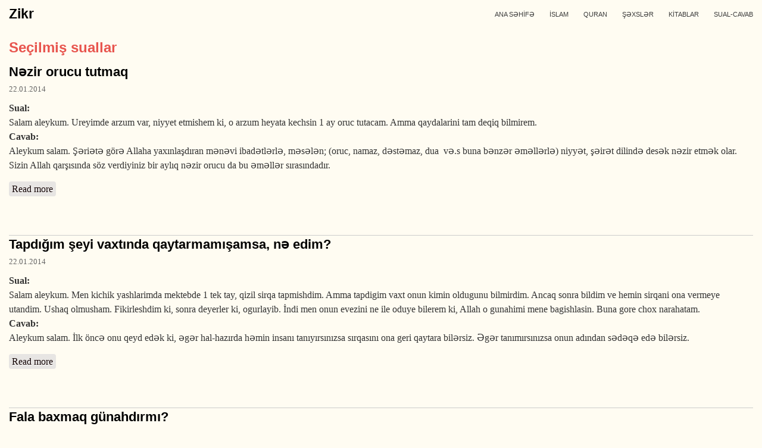

--- FILE ---
content_type: text/html; charset=utf-8
request_url: https://zikr.az/se%C3%A7ilmi%C5%9F-suallar?page=9
body_size: 14014
content:
<!DOCTYPE html>
<html lang="en" dir="ltr"
  xmlns:content="http://purl.org/rss/1.0/modules/content/"
  xmlns:dc="http://purl.org/dc/terms/"
  xmlns:foaf="http://xmlns.com/foaf/0.1/"
  xmlns:og="http://ogp.me/ns#"
  xmlns:rdfs="http://www.w3.org/2000/01/rdf-schema#"
  xmlns:sioc="http://rdfs.org/sioc/ns#"
  xmlns:sioct="http://rdfs.org/sioc/types#"
  xmlns:skos="http://www.w3.org/2004/02/skos/core#"
  xmlns:xsd="http://www.w3.org/2001/XMLSchema#">
<head>
<meta charset="utf-8" />
<meta name="Generator" content="Drupal 7 (http://drupal.org)" />
<meta name="viewport" content="width=device-width, initial-scale=1, maximum-scale=1" />
<title>Seçilmiş suallar | Zikr</title>
<link type="text/css" rel="stylesheet" href="https://zikr.az/sites/default/files/css/css_xE-rWrJf-fncB6ztZfd2huxqgxu4WO-qwma6Xer30m4.css" media="all" />
<link type="text/css" rel="stylesheet" href="https://zikr.az/sites/default/files/css/css_8_Y7jPCAw1ScqXCiQ-XfkDvXAxOg8GwRT8En9MJ4_rQ.css" media="all" />
<link type="text/css" rel="stylesheet" href="https://zikr.az/sites/default/files/css/css_dzYCX3gCYBCRWS1Fl5ji5ZHEWV_TUx4Alh994c82chg.css" media="all" />
<link type="text/css" rel="stylesheet" href="https://zikr.az/sites/default/files/css/css_W0Wq8xs0Gva1YiBoPO5Y1mXGjjO7RJDB4sKuV7QPapI.css" media="all" />

<!--[if lt IE 9]><script src="/themes/venture_theme/js/html5.js"></script><![endif]-->
</head>
<body class="html not-front not-logged-in no-sidebars page-seçilmiş-suallar">
    <div id="wrap">
  <div id="header-wrap" class="clr fixed-header">
    <header id="header" class="site-header clr container">
      <div id="logo" class="clr">
                <h2 id="site-name">
          <a href="/" title="Home">Zikr</a>
        </h2>
              </div>
      <div id="sidr-close"><a href="#sidr-close" class="toggle-sidr-close"></a></div>
      <div id="site-navigation-wrap">
        <a href="#sidr-main" id="navigation-toggle"><span class="fa fa-bars"></span>Menyu</a>
        <nav id="site-navigation" class="navigation main-navigation clr" role="navigation">
          <div id="main-menu" class="menu-main-container">
            <ul class="menu"><li class="first leaf"><a href="/" title="">ANA SƏHİFƏ</a></li>
<li class="leaf"><a href="/islam" title="">İSLAM</a></li>
<li class="leaf"><a href="/quran" title="">QURAN</a></li>
<li class="leaf"><a href="/n%C3%BCmun%C9%99-insanlar" title="">ŞƏXSLƏR</a></li>
<li class="collapsed"><a href="https://zikr.az/kitablar" title="">KİTABLAR</a></li>
<li class="last leaf"><a href="https://zikr.az/sual-cavab" title="">SUAL-CAVAB</a></li>
</ul>          </div>
        </nav>
      </div>
    </header>
  </div>

  

  

  <div id="main" class="site-main container clr">
        <div id="primary" class="content-area clr">
      <section id="content" role="main" class="site-content  clr">
                                <div id="content-wrap" dir="auto">
                    <h1 class="page-title">Seçilmiş suallar</h1>                                                  <div class="region region-content">
  <div id="block-system-main" class="block block-system">

      
  <div class="content">
    <div class="view view-se-ilmi-suallar view-id-se_ilmi_suallar view-display-id-page view-dom-id-1bb1e918112c032343ff4012b3dfe978">
        
  
  
      <div class="view-content">
        <div class="views-row views-row-1 views-row-odd views-row-first">
      <article id="node-644" class="node node-sual-cavab node-teaser clearfix" about="/node/644" typeof="sioc:Item foaf:Document">
        <header>
                    <h2 class="title" ><a href="/node/644">Nəzir orucu tutmaq</a></h2>
            <span property="dc:title" content="Nəzir orucu tutmaq" class="rdf-meta element-hidden"></span>  
              <ul class="meta clearfix">
          <span property="dc:date dc:created" content="2014-01-22T14:31:58+04:00" datatype="xsd:dateTime">22.01.2014</span></li>
          <!-- <li><strong>By:</strong> <span rel="sioc:has_creator"><span class="username" xml:lang="" typeof="sioc:UserAccount" property="foaf:name" datatype="">Anonymous</span></span></li>   -->
        </ul>
      
          </header>
  
  <div class="content">
    <div class="field field-name-body field-type-text-with-summary field-label-above"><div class="field-label">Sual:&nbsp;</div><div class="field-items"><div class="field-item even" property="content:encoded">Salam aleykum. Ureyimde arzum var, niyyet etmishem ki, o arzum heyata kechsin 1 ay oruc tutacam. Amma qaydalarini tam deqiq bilmirem.
</div></div></div><div class="field field-name-field-answer field-type-text-long field-label-above"><div class="field-label">Cavab:&nbsp;</div><div class="field-items"><div class="field-item even"><p>Aleykum salam. Şəriətə görə Allaha yaxınlaşdıran mənəvi ibadətlərlə, məsələn; (oruc, namaz, dəstəmaz, dua  və.s buna bənzər əməllərlə) niyyət, şəirət dilində desək nəzir etmək olar. Sizin Allah qarşısında söz verdiyiniz bir aylıq nəzir orucu da bu əməllər sırasındadır.</p></div></div></div>  </div>

      <footer>
      <ul class="links inline"><li class="node-readmore first last"><a href="/node/644" rel="tag" title="Nəzir orucu tutmaq">Read more<span class="element-invisible"> about Nəzir orucu tutmaq</span></a></li>
</ul>    </footer>
  
    </article> <!-- /.node -->
  </div>
  <div class="views-row views-row-2 views-row-even">
      <article id="node-626" class="node node-sual-cavab node-teaser clearfix" about="/node/626" typeof="sioc:Item foaf:Document">
        <header>
                    <h2 class="title" ><a href="/node/626">Tapdığım şeyi vaxtında qaytarmamışamsa, nə edim?</a></h2>
            <span property="dc:title" content="Tapdığım şeyi vaxtında qaytarmamışamsa, nə edim?" class="rdf-meta element-hidden"></span>  
              <ul class="meta clearfix">
          <span property="dc:date dc:created" content="2014-01-22T11:44:11+04:00" datatype="xsd:dateTime">22.01.2014</span></li>
          <!-- <li><strong>By:</strong> <span rel="sioc:has_creator"><span class="username" xml:lang="" typeof="sioc:UserAccount" property="foaf:name" datatype="">Anonymous</span></span></li>   -->
        </ul>
      
          </header>
  
  <div class="content">
    <div class="field field-name-body field-type-text-with-summary field-label-above"><div class="field-label">Sual:&nbsp;</div><div class="field-items"><div class="field-item even" property="content:encoded">Salam aleykum. Men kichik yashlarimda mektebde 1 tek tay, qizil sirqa tapmishdim. Amma tapdigim vaxt onun kimin oldugunu bilmirdim. Ancaq sonra bildim ve hemin sirqani ona vermeye utandim. Ushaq olmusham. Fikirleshdim ki, sonra deyerler ki, ogurlayib. İndi men onun evezini ne ile oduye bilerem ki, Allah o gunahimi mene bagishlasin. Buna gore chox narahatam.</div></div></div><div class="field field-name-field-answer field-type-text-long field-label-above"><div class="field-label">Cavab:&nbsp;</div><div class="field-items"><div class="field-item even"><p>Aleykum salam. İlk öncə onu qeyd edək ki, əgər hal-hazırda həmin insanı tanıyırsınızsa sırqasını ona geri qaytara bilərsiz. Əgər tanımırsınızsa onun adından sədəqə edə bilərsiz.</p></div></div></div>  </div>

      <footer>
      <ul class="links inline"><li class="node-readmore first last"><a href="/node/626" rel="tag" title="Tapdığım şeyi vaxtında qaytarmamışamsa, nə edim?">Read more<span class="element-invisible"> about Tapdığım şeyi vaxtında qaytarmamışamsa, nə edim?</span></a></li>
</ul>    </footer>
  
    </article> <!-- /.node -->
  </div>
  <div class="views-row views-row-3 views-row-odd">
      <article id="node-638" class="node node-sual-cavab node-teaser clearfix" about="/node/638" typeof="sioc:Item foaf:Document">
        <header>
                    <h2 class="title" ><a href="/node/638">Fala baxmaq günahdırmı?</a></h2>
            <span property="dc:title" content="Fala baxmaq günahdırmı?" class="rdf-meta element-hidden"></span>  
              <ul class="meta clearfix">
          <span property="dc:date dc:created" content="2014-01-22T11:30:00+04:00" datatype="xsd:dateTime">22.01.2014</span></li>
          <!-- <li><strong>By:</strong> <span rel="sioc:has_creator"><span class="username" xml:lang="" typeof="sioc:UserAccount" property="foaf:name" datatype="">Anonymous</span></span></li>   -->
        </ul>
      
          </header>
  
  <div class="content">
    <div class="field field-name-body field-type-text-with-summary field-label-above"><div class="field-label">Sual:&nbsp;</div><div class="field-items"><div class="field-item even" property="content:encoded">Salam aleykum. Men bilmek isterdim ki, kartla ve ya damino ile fala baxmaq gunahdir?</div></div></div><div class="field field-name-field-answer field-type-text-long field-label-above"><div class="field-label">Cavab:&nbsp;</div><div class="field-items"><div class="field-item even"><p>Aleykum salam. İslamda falın hər bir növü küfr kimi böyük yeddi həlak edici günahlardan biri hesab olunur. Uca Allah buyurur:<strong><em> "Ey iman gətirənlər! Şərab da (içki də), qumar da, bütlər də, fal oxları da Şeytan əməlindən olan murdar bir şeydir.</em></strong></p></div></div></div>  </div>

      <footer>
      <ul class="links inline"><li class="node-readmore first last"><a href="/node/638" rel="tag" title="Fala baxmaq günahdırmı?">Read more<span class="element-invisible"> about Fala baxmaq günahdırmı?</span></a></li>
</ul>    </footer>
  
    </article> <!-- /.node -->
  </div>
  <div class="views-row views-row-4 views-row-even">
      <article id="node-629" class="node node-sual-cavab node-teaser clearfix" about="/node/629" typeof="sioc:Item foaf:Document">
        <header>
                    <h2 class="title" ><a href="/node/629">Kəbədəki qara daşın hikməti nədir?</a></h2>
            <span property="dc:title" content="Kəbədəki qara daşın hikməti nədir?" class="rdf-meta element-hidden"></span>  
              <ul class="meta clearfix">
          <span property="dc:date dc:created" content="2014-01-22T09:01:42+04:00" datatype="xsd:dateTime">22.01.2014</span></li>
          <!-- <li><strong>By:</strong> <span rel="sioc:has_creator"><span class="username" xml:lang="" typeof="sioc:UserAccount" property="foaf:name" datatype="">Anonymous</span></span></li>   -->
        </ul>
      
          </header>
  
  <div class="content">
    <div class="field field-name-body field-type-text-with-summary field-label-above"><div class="field-label">Sual:&nbsp;</div><div class="field-items"><div class="field-item even" property="content:encoded">Əs sələmu aleykum. Bildiyimiz kimi həcc vaxtı kəbə evi təvaf edilir, hətta insanlar oradakı qara daşa toxunmaq üçün can atır. Qara daşın orada olmasının hikməti nədir? Bu daşa bu qədər önəm verilməsini şübhə əhli müşriklərin əməllərinə oxşadırlar. Xahiş edirəm, ətraflı cavablandırardınız.</div></div></div><div class="field field-name-field-answer field-type-text-long field-label-above"><div class="field-label">Cavab:&nbsp;</div><div class="field-items"><div class="field-item even"><p>Aleykum salam. Həmin "qara daş" Kəbə bina olunan gündən sonra orada qərar tutub. Bu daşla bağlı bir çox rəvayət vardır. Deyilənə görə bu daşı Uca Allah göndərmişdir. Zəvvarlar Həcc mövsümündə bu daşı öpməyə cəhd edirlər.</p></div></div></div>  </div>

      <footer>
      <ul class="links inline"><li class="node-readmore first last"><a href="/node/629" rel="tag" title="Kəbədəki qara daşın hikməti nədir?">Read more<span class="element-invisible"> about Kəbədəki qara daşın hikməti nədir?</span></a></li>
</ul>    </footer>
  
    </article> <!-- /.node -->
  </div>
  <div class="views-row views-row-5 views-row-odd">
      <article id="node-635" class="node node-sual-cavab node-teaser clearfix" about="/node/635" typeof="sioc:Item foaf:Document">
        <header>
                    <h2 class="title" ><a href="/node/635">Güzgünün sınması pis əlamətdirmi?</a></h2>
            <span property="dc:title" content="Güzgünün sınması pis əlamətdirmi?" class="rdf-meta element-hidden"></span>  
              <ul class="meta clearfix">
          <span property="dc:date dc:created" content="2014-01-22T08:51:30+04:00" datatype="xsd:dateTime">22.01.2014</span></li>
          <!-- <li><strong>By:</strong> <span rel="sioc:has_creator"><span class="username" xml:lang="" typeof="sioc:UserAccount" property="foaf:name" datatype="">Anonymous</span></span></li>   -->
        </ul>
      
          </header>
  
  <div class="content">
    <div class="field field-name-body field-type-text-with-summary field-label-above"><div class="field-label">Sual:&nbsp;</div><div class="field-items"><div class="field-item even" property="content:encoded">Salam aleykum. Guzgunun sinmasi pis elametdirmi? Yoxsa, bu da olmayan bir sohbetdir, el arasinda yayilib?</div></div></div><div class="field field-name-field-answer field-type-text-long field-label-above"><div class="field-label">Cavab:&nbsp;</div><div class="field-items"><div class="field-item even"><p>Aleykum salam. Şəriətə görə güzgünün sınması nə yaxşı, nə də pis əlamət sayılmır. Əslində bu kimi fikirlər batil inanclardan və xurafatlardan qaynaqlanır.</p></div></div></div>  </div>

      <footer>
      <ul class="links inline"><li class="node-readmore first last"><a href="/node/635" rel="tag" title="Güzgünün sınması pis əlamətdirmi?">Read more<span class="element-invisible"> about Güzgünün sınması pis əlamətdirmi?</span></a></li>
</ul>    </footer>
  
    </article> <!-- /.node -->
  </div>
  <div class="views-row views-row-6 views-row-even">
      <article id="node-640" class="node node-sual-cavab node-teaser clearfix" about="/node/640" typeof="sioc:Item foaf:Document">
        <header>
                    <h2 class="title" ><a href="/node/640">Səmada ay gördükdə salavat çevirmək doğrudur?</a></h2>
            <span property="dc:title" content="Səmada ay gördükdə salavat çevirmək doğrudur?" class="rdf-meta element-hidden"></span>  
              <ul class="meta clearfix">
          <span property="dc:date dc:created" content="2014-01-22T08:40:55+04:00" datatype="xsd:dateTime">22.01.2014</span></li>
          <!-- <li><strong>By:</strong> <span rel="sioc:has_creator"><span class="username" xml:lang="" typeof="sioc:UserAccount" property="foaf:name" datatype="">Anonymous</span></span></li>   -->
        </ul>
      
          </header>
  
  <div class="content">
    <div class="field field-name-body field-type-text-with-summary field-label-above"><div class="field-label">Sual:&nbsp;</div><div class="field-items"><div class="field-item even" property="content:encoded">Salam.Səmada ay gördükdə salavat çevirmək doğrudurmu?</div></div></div><div class="field field-name-field-answer field-type-text-long field-label-above"><div class="field-label">Cavab:&nbsp;</div><div class="field-items"><div class="field-item even"><p>Aleykum salam. Xeyir bu düzgün deyil. Qurani Kərimdə və ya Peyğəmbərimizin (Ona və ailəsinə Allahın salamı olsun) sünnəsində bununla bağlı heç bir səhih hədis gəlməyib. Bu sadəcə sonradan dində uydurulmuş bir yenilikdir.</p></div></div></div>  </div>

      <footer>
      <ul class="links inline"><li class="node-readmore first last"><a href="/node/640" rel="tag" title="Səmada ay gördükdə salavat çevirmək doğrudur?">Read more<span class="element-invisible"> about Səmada ay gördükdə salavat çevirmək doğrudur?</span></a></li>
</ul>    </footer>
  
    </article> <!-- /.node -->
  </div>
  <div class="views-row views-row-7 views-row-odd">
      <article id="node-627" class="node node-sual-cavab node-teaser clearfix" about="/node/627" typeof="sioc:Item foaf:Document">
        <header>
                    <h2 class="title" ><a href="/node/627">Moskva şəhərində qibləni necə təyin etmək olar?</a></h2>
            <span property="dc:title" content="Moskva şəhərində qibləni necə təyin etmək olar?" class="rdf-meta element-hidden"></span>  
              <ul class="meta clearfix">
          <span property="dc:date dc:created" content="2014-01-22T08:34:15+04:00" datatype="xsd:dateTime">22.01.2014</span></li>
          <!-- <li><strong>By:</strong> <span rel="sioc:has_creator"><span class="username" xml:lang="" typeof="sioc:UserAccount" property="foaf:name" datatype="">Anonymous</span></span></li>   -->
        </ul>
      
          </header>
  
  <div class="content">
    <div class="field field-name-body field-type-text-with-summary field-label-above"><div class="field-label">Sual:&nbsp;</div><div class="field-items"><div class="field-item even" property="content:encoded">Deyilene gore sol cheyin gun chixana, sag cheyin ise gun batana olmalidir. Bele teyin etmek olar qibleni? Moskvada yashayiram. Evvelceden teshekkur edirem.</div></div></div><div class="field field-name-field-answer field-type-text-long field-label-above"><div class="field-label">Cavab:&nbsp;</div><div class="field-items"><div class="field-item even"><p>Salam aleykum. Sol çiyniniz gün çıxan tərəfə (şərqə), sağ çiyniniz isə gün batan tərəfə (qərbə) dursanız, bu zaman üzünüz cənuba, yəni qibləyə tərəf tutmuş olacaqsınız. Beləcə siz qibləni təyin etmiş olursunuz.  (Moskva şəhəri üçün)<br />
 </p>
</div></div></div>  </div>

      <footer>
      <ul class="links inline"><li class="node-readmore first last"><a href="/node/627" rel="tag" title="Moskva şəhərində qibləni necə təyin etmək olar?">Read more<span class="element-invisible"> about Moskva şəhərində qibləni necə təyin etmək olar?</span></a></li>
</ul>    </footer>
  
    </article> <!-- /.node -->
  </div>
  <div class="views-row views-row-8 views-row-even">
      <article id="node-622" class="node node-sual-cavab node-teaser clearfix" about="/node/622" typeof="sioc:Item foaf:Document">
        <header>
                    <h2 class="title" ><a href="/node/622">Namaz qılmayıb sadəcə Allahı zikr etməklə kifayətlənmək olar?</a></h2>
            <span property="dc:title" content="Namaz qılmayıb sadəcə Allahı zikr etməklə kifayətlənmək olar?" class="rdf-meta element-hidden"></span>  
              <ul class="meta clearfix">
          <span property="dc:date dc:created" content="2014-01-21T19:23:04+04:00" datatype="xsd:dateTime">21.01.2014</span></li>
          <!-- <li><strong>By:</strong> <span rel="sioc:has_creator"><span class="username" xml:lang="" typeof="sioc:UserAccount" property="foaf:name" datatype="">Anonymous</span></span></li>   -->
        </ul>
      
          </header>
  
  <div class="content">
    <div class="field field-name-body field-type-text-with-summary field-label-above"><div class="field-label">Sual:&nbsp;</div><div class="field-items"><div class="field-item even" property="content:encoded">Salam aleykum. Mem namaz qilmiram, ancaq chalishdigim qeder zikr edirem. Namaz qilamyib zikr etməklə, namaz qilmamagin gunahini az da olsa yox ede bileremmi? Allahin izni ile namaza da bashlayacagam.
</div></div></div><div class="field field-name-field-answer field-type-text-long field-label-above"><div class="field-label">Cavab:&nbsp;</div><div class="field-items"><div class="field-item even"><p>Aleykum salam. Təbii ki, Uca Allahı hər zaman zikr etmək olar və bu çox gözəl əməllərdəndir. Amma şəriətə görə namazsız təkcə bununla kifayətlənmək olmaz. Hər bir müsəlman gündə beş dəfə namaz qılmalıdır və bunu əvəz edəcək bir əməl yoxdur.</p></div></div></div>  </div>

      <footer>
      <ul class="links inline"><li class="node-readmore first last"><a href="/node/622" rel="tag" title="Namaz qılmayıb sadəcə Allahı zikr etməklə kifayətlənmək olar?">Read more<span class="element-invisible"> about Namaz qılmayıb sadəcə Allahı zikr etməklə kifayətlənmək olar?</span></a></li>
</ul>    </footer>
  
    </article> <!-- /.node -->
  </div>
  <div class="views-row views-row-9 views-row-odd">
      <article id="node-615" class="node node-sual-cavab node-teaser clearfix" about="/node/615" typeof="sioc:Item foaf:Document">
        <header>
                    <h2 class="title" ><a href="/node/615">Estetik cərrahiyyə əməliyyatı hansı hallarda icazəlidir?</a></h2>
            <span property="dc:title" content="Estetik cərrahiyyə əməliyyatı hansı hallarda icazəlidir?" class="rdf-meta element-hidden"></span>  
              <ul class="meta clearfix">
          <span property="dc:date dc:created" content="2014-01-21T18:56:24+04:00" datatype="xsd:dateTime">21.01.2014</span></li>
          <!-- <li><strong>By:</strong> <span rel="sioc:has_creator"><span class="username" xml:lang="" typeof="sioc:UserAccount" property="foaf:name" datatype="">Anonymous</span></span></li>   -->
        </ul>
      
          </header>
  
  <div class="content">
    <div class="field field-name-body field-type-text-with-summary field-label-above"><div class="field-label">Sual:&nbsp;</div><div class="field-items"><div class="field-item even" property="content:encoded">Salam aleykum. Plastik emeliyyat dinde gunah sayilirmi? Bilirem ki, gozellik namine edilirse gunahdir. Ama insanda qarshisi alinmaz kompleks haqqina gelirse nece? Evvelceden teshekkurler.</div></div></div><div class="field field-name-field-answer field-type-text-long field-label-above"><div class="field-label">Cavab:&nbsp;</div><div class="field-items"><div class="field-item even"><div>Və aleykum Salam.</div></div></div></div>  </div>

      <footer>
      <ul class="links inline"><li class="node-readmore first last"><a href="/node/615" rel="tag" title="Estetik cərrahiyyə əməliyyatı hansı hallarda icazəlidir?">Read more<span class="element-invisible"> about Estetik cərrahiyyə əməliyyatı hansı hallarda icazəlidir?</span></a></li>
</ul>    </footer>
  
    </article> <!-- /.node -->
  </div>
  <div class="views-row views-row-10 views-row-even">
      <article id="node-612" class="node node-sual-cavab node-teaser clearfix" about="/node/612" typeof="sioc:Item foaf:Document">
        <header>
                    <h2 class="title" ><a href="/node/612">Heyvanlar üçün cənnət və cəhənnəm vardırmı?</a></h2>
            <span property="dc:title" content="Heyvanlar üçün cənnət və cəhənnəm vardırmı?" class="rdf-meta element-hidden"></span>  
              <ul class="meta clearfix">
          <span property="dc:date dc:created" content="2014-01-21T11:42:20+04:00" datatype="xsd:dateTime">21.01.2014</span></li>
          <!-- <li><strong>By:</strong> <span rel="sioc:has_creator"><span class="username" xml:lang="" typeof="sioc:UserAccount" property="foaf:name" datatype="">Anonymous</span></span></li>   -->
        </ul>
      
          </header>
  
  <div class="content">
    <div class="field field-name-body field-type-text-with-summary field-label-above"><div class="field-label">Sual:&nbsp;</div><div class="field-items"><div class="field-item even" property="content:encoded">Esselemu aleykum. Men bunu sual etmek isteyirem ki, heyvanlarin cenneti ve cehennemi, orucu ve ya gunahi varmi..... bagishlayin narahat etdiyim uchun sag olun.</div></div></div><div class="field field-name-field-answer field-type-text-long field-label-above"><div class="field-label">Cavab:&nbsp;</div><div class="field-items"><div class="field-item even"><p>Aleykum salam. Bu barədə Uca Allah belə buyurur: <em><strong>"<strong><em>Vəhşi </em></strong>heyvanlar (bir-birindən qisas almaq üçün) bir yerə toplanacağı zaman". </strong>(ət-Təkvir, 5).</em><br /></p></div></div></div>  </div>

      <footer>
      <ul class="links inline"><li class="node-readmore first last"><a href="/node/612" rel="tag" title="Heyvanlar üçün cənnət və cəhənnəm vardırmı?">Read more<span class="element-invisible"> about Heyvanlar üçün cənnət və cəhənnəm vardırmı?</span></a></li>
</ul>    </footer>
  
    </article> <!-- /.node -->
  </div>
  <div class="views-row views-row-11 views-row-odd">
      <article id="node-610" class="node node-sual-cavab node-teaser clearfix" about="/node/610" typeof="sioc:Item foaf:Document">
        <header>
                    <h2 class="title" ><a href="/node/610">Qəzəbləndikdə özümə necə hakim olum?</a></h2>
            <span property="dc:title" content="Qəzəbləndikdə özümə necə hakim olum?" class="rdf-meta element-hidden"></span>  
              <ul class="meta clearfix">
          <span property="dc:date dc:created" content="2014-01-21T11:29:38+04:00" datatype="xsd:dateTime">21.01.2014</span></li>
          <!-- <li><strong>By:</strong> <span rel="sioc:has_creator"><span class="username" xml:lang="" typeof="sioc:UserAccount" property="foaf:name" datatype="">Anonymous</span></span></li>   -->
        </ul>
      
          </header>
  
  <div class="content">
    <div class="field field-name-body field-type-text-with-summary field-label-above"><div class="field-label">Sual:&nbsp;</div><div class="field-items"><div class="field-item even" property="content:encoded">Salam aleykum. Men chox sertem ve yni zamanda hem de aci dilliyem. Nece edim ozume hakim olum? Bele xasiyyetimle hamini qiriram, sonra da ozume nifret etdirirem. Daha sonra da peshman oluram. Ne yaziq ki, son peshmanchiliqda fayda vermir.</div></div></div><div class="field field-name-field-answer field-type-text-long field-label-above"><div class="field-label">Cavab:&nbsp;</div><div class="field-items"><div class="field-item even"><p>Aleykum salam. Bu cavabları oxuyun:<em> <br />
<a href="https://zikr.az/node/1975"><strong>Qəzəblənmə!</strong></a><br />
<strong><a href="https://zikr.az/node/473">Səbirli olmaq üçün nə edim? </a></strong></em><br />
 </p>
</div></div></div>  </div>

      <footer>
      <ul class="links inline"><li class="node-readmore first last"><a href="/node/610" rel="tag" title="Qəzəbləndikdə özümə necə hakim olum?">Read more<span class="element-invisible"> about Qəzəbləndikdə özümə necə hakim olum?</span></a></li>
</ul>    </footer>
  
    </article> <!-- /.node -->
  </div>
  <div class="views-row views-row-12 views-row-even">
      <article id="node-578" class="node node-sual-cavab node-teaser clearfix" about="/node/578" typeof="sioc:Item foaf:Document">
        <header>
                    <h2 class="title" ><a href="/node/578">Vədəli ticarət növü icazəlidirmi?</a></h2>
            <span property="dc:title" content="Vədəli ticarət növü icazəlidirmi?" class="rdf-meta element-hidden"></span>  
              <ul class="meta clearfix">
          <span property="dc:date dc:created" content="2014-01-20T10:16:12+04:00" datatype="xsd:dateTime">20.01.2014</span></li>
          <!-- <li><strong>By:</strong> <span rel="sioc:has_creator"><span class="username" xml:lang="" typeof="sioc:UserAccount" property="foaf:name" datatype="">Anonymous</span></span></li>   -->
        </ul>
      
          </header>
  
  <div class="content">
    <div class="field field-name-body field-type-text-with-summary field-label-above"><div class="field-label">Sual:&nbsp;</div><div class="field-items"><div class="field-item even" property="content:encoded">Bir mağaza ev əşyaları satmaqla məşğuldur. Müştərilər müraciət edirlər ki, malı indi alıb pulunu hissələrlə ödəsinlər. Lakin mağazanın elə maddi imkanı yoxdur. Bunun üçün azad vəsaiti olan bir şəxslə müqavilə imzalayır ki, pay bölgüsü etmək şərti ilə müştərilərinə həmin üsulda mal sata bilsin. Məsələn: Mağazada malın nağd qiyməti 500 manatadır, 6 aya ödəmək şərti ilə 600 manat, 100 manat ikinci şərikə çatır. kinci şərik malın pulunu birinciyə ödəyir, 600 manatı isə 6 aya müştəridən alır. Bankda müştəriyə pul verirlər o isə həmin pula nəsə mal alır, burada isə malın özü verilir.
</div></div></div><div class="field field-name-field-answer field-type-text-long field-label-above"><div class="field-label">Cavab:&nbsp;</div><div class="field-items"><div class="field-item even"><p>Aleykum salam. Şəriətə görə bu cür ticarət əməliyyatına icazə verilmir, çünki müştərinin əvəzinə pulu ödəyən adam ticarət etmir. O, sadəcə olaraq,  satılan malın gəlirindən ticarət etmədən faiz əldə edir. Hal-hazırda bu işi banklar da görür, məsələn, avtomobil alqı-satqısında.</p></div></div></div>  </div>

      <footer>
      <ul class="links inline"><li class="node-readmore first last"><a href="/node/578" rel="tag" title="Vədəli ticarət növü icazəlidirmi?">Read more<span class="element-invisible"> about Vədəli ticarət növü icazəlidirmi?</span></a></li>
</ul>    </footer>
  
    </article> <!-- /.node -->
  </div>
  <div class="views-row views-row-13 views-row-odd">
      <article id="node-593" class="node node-sual-cavab node-teaser clearfix" about="/node/593" typeof="sioc:Item foaf:Document">
        <header>
                    <h2 class="title" ><a href="/node/593">Övlad vəfat etmiş valideyninə nə yaxşılıq edə bilər?</a></h2>
            <span property="dc:title" content="Övlad vəfat etmiş valideyninə nə yaxşılıq edə bilər?" class="rdf-meta element-hidden"></span>  
              <ul class="meta clearfix">
          <span property="dc:date dc:created" content="2014-01-19T10:32:06+04:00" datatype="xsd:dateTime">19.01.2014</span></li>
          <!-- <li><strong>By:</strong> <span rel="sioc:has_creator"><span class="username" xml:lang="" typeof="sioc:UserAccount" property="foaf:name" datatype="">Anonymous</span></span></li>   -->
        </ul>
      
          </header>
  
  <div class="content">
    <div class="field field-name-body field-type-text-with-summary field-label-above"><div class="field-label">Sual:&nbsp;</div><div class="field-items"><div class="field-item even" property="content:encoded">Salam aleykum. İnsan valideyinini itirdikden sonra ona nece yaxshiliq ede biler?</div></div></div><div class="field field-name-field-answer field-type-text-long field-label-above"><div class="field-label">Cavab:&nbsp;</div><div class="field-items"><div class="field-item even"><p>Aleykum salam. Valideynlər dünyasını dəyişərsə, onların bağışlanması üçün dua etmək, onların adından sədəqə vermək, qohumları ilə əlaqələri daha da möhkəmləndirmək və digər şeylər onlara edilən yaxşılıqdır.</p></div></div></div>  </div>

      <footer>
      <ul class="links inline"><li class="node-readmore first last"><a href="/node/593" rel="tag" title="Övlad vəfat etmiş valideyninə nə yaxşılıq edə bilər?">Read more<span class="element-invisible"> about Övlad vəfat etmiş valideyninə nə yaxşılıq edə bilər?</span></a></li>
</ul>    </footer>
  
    </article> <!-- /.node -->
  </div>
  <div class="views-row views-row-14 views-row-even">
      <article id="node-582" class="node node-sual-cavab node-teaser clearfix" about="/node/582" typeof="sioc:Item foaf:Document">
        <header>
                    <h2 class="title" ><a href="/node/582">Peyğəmbərin mövlud gününü qeyd etmək doğrudurmu?</a></h2>
            <span property="dc:title" content="Peyğəmbərin mövlud gününü qeyd etmək doğrudurmu?" class="rdf-meta element-hidden"></span>  
              <ul class="meta clearfix">
          <span property="dc:date dc:created" content="2014-01-18T08:32:09+04:00" datatype="xsd:dateTime">18.01.2014</span></li>
          <!-- <li><strong>By:</strong> <span rel="sioc:has_creator"><span class="username" xml:lang="" typeof="sioc:UserAccount" property="foaf:name" datatype="">Anonymous</span></span></li>   -->
        </ul>
      
          </header>
  
  <div class="content">
    <div class="field field-name-body field-type-text-with-summary field-label-above"><div class="field-label">Sual:&nbsp;</div><div class="field-items"><div class="field-item even" property="content:encoded">Salam aleykum. Her kesin ve butun muselmanlarin movlud kandili mubarek olsun inshallah. Bilmek olarmi bu mubarek heftede ne etmek daha yaxshi olar? Hansi dualari oxumaq, zikrleri etmek ve ya hansi namazlari qilmaq lazimdir?</div></div></div><div class="field field-name-field-answer field-type-text-long field-label-above"><div class="field-label">Cavab:&nbsp;</div><div class="field-items"><div class="field-item even"><p>Aleykum salam. Qurani Kərimdə Peyğəmbərin (Allahın ona və ailəsinə salamı və salavatı olsun) doğum gününü qeyd etməyə dair heç bir şey yoxdur. Peyğəmbər (salləllahu aleyhi və səlləm) özü bunu etməmiş, nə sağlığında, nə də ölümündən sonra kiməsə bunu etməyi əmr etməmişdir.</p></div></div></div>  </div>

      <footer>
      <ul class="links inline"><li class="node-readmore first last"><a href="/node/582" rel="tag" title="Peyğəmbərin mövlud gününü qeyd etmək doğrudurmu?">Read more<span class="element-invisible"> about Peyğəmbərin mövlud gününü qeyd etmək doğrudurmu?</span></a></li>
</ul>    </footer>
  
    </article> <!-- /.node -->
  </div>
  <div class="views-row views-row-15 views-row-odd">
      <article id="node-575" class="node node-sual-cavab node-teaser clearfix" about="/node/575" typeof="sioc:Item foaf:Document">
        <header>
                    <h2 class="title" ><a href="/node/575">Əhli Beyt kimlərdir?</a></h2>
            <span property="dc:title" content="Əhli Beyt kimlərdir?" class="rdf-meta element-hidden"></span>  
              <ul class="meta clearfix">
          <span property="dc:date dc:created" content="2014-01-18T08:15:06+04:00" datatype="xsd:dateTime">18.01.2014</span></li>
          <!-- <li><strong>By:</strong> <span rel="sioc:has_creator"><span class="username" xml:lang="" typeof="sioc:UserAccount" property="foaf:name" datatype="">Anonymous</span></span></li>   -->
        </ul>
      
          </header>
  
  <div class="content">
    <div class="field field-name-body field-type-text-with-summary field-label-above"><div class="field-label">Sual:&nbsp;</div><div class="field-items"><div class="field-item even" property="content:encoded">Salam aleykum. Size sualim beledir. Ehli Beyt kimdir?</div></div></div><div class="field field-name-field-answer field-type-text-long field-label-above"><div class="field-label">Cavab:&nbsp;</div><div class="field-items"><div class="field-item even"><p>Aleykum salam. Ümumiyyətlə bu məsələ çox geniş və əhatəli bir mövzudur. Ərəb dili mütəxəssisləri və islam alimləri Əhli Beyt məfhumunun mənasını geniş şəkildə şərh ediblər.</p></div></div></div>  </div>

      <footer>
      <ul class="links inline"><li class="node-readmore first last"><a href="/node/575" rel="tag" title="Əhli Beyt kimlərdir?">Read more<span class="element-invisible"> about Əhli Beyt kimlərdir?</span></a></li>
</ul>    </footer>
  
    </article> <!-- /.node -->
  </div>
  <div class="views-row views-row-16 views-row-even">
      <article id="node-571" class="node node-sual-cavab node-teaser clearfix" about="/node/571" typeof="sioc:Item foaf:Document">
        <header>
                    <h2 class="title" ><a href="/node/571">Kəbənin ətrafına niyə fırlanırlar?</a></h2>
            <span property="dc:title" content="Kəbənin ətrafına niyə fırlanırlar?" class="rdf-meta element-hidden"></span>  
              <ul class="meta clearfix">
          <span property="dc:date dc:created" content="2014-01-17T15:18:50+04:00" datatype="xsd:dateTime">17.01.2014</span></li>
          <!-- <li><strong>By:</strong> <span rel="sioc:has_creator"><span class="username" xml:lang="" typeof="sioc:UserAccount" property="foaf:name" datatype="">Anonymous</span></span></li>   -->
        </ul>
      
          </header>
  
  <div class="content">
    <div class="field field-name-body field-type-text-with-summary field-label-above"><div class="field-label">Sual:&nbsp;</div><div class="field-items"><div class="field-item even" property="content:encoded">Kebenin bashina niye firlanirlar?</div></div></div><div class="field field-name-field-answer field-type-text-long field-label-above"><div class="field-label">Cavab:&nbsp;</div><div class="field-items"><div class="field-item even"><p>Aleykum salam. <a href="https://zikr.az/node/5121"><strong>Həcc</strong></a> İslamın beş əsasından biridir. Onun həddi-büluğa çatanlara vacib olmasını Quran, sünnə və müsəlman alimləri yekdilliklə təsdiq edirlər.</p></div></div></div>  </div>

      <footer>
      <ul class="links inline"><li class="node-readmore first last"><a href="/node/571" rel="tag" title="Kəbənin ətrafına niyə fırlanırlar?">Read more<span class="element-invisible"> about Kəbənin ətrafına niyə fırlanırlar?</span></a></li>
</ul>    </footer>
  
    </article> <!-- /.node -->
  </div>
  <div class="views-row views-row-17 views-row-odd">
      <article id="node-557" class="node node-sual-cavab node-teaser clearfix" about="/node/557" typeof="sioc:Item foaf:Document">
        <header>
                    <h2 class="title" ><a href="/node/557">Bir neçə qadınla telefonda danışmaq</a></h2>
            <span property="dc:title" content="Bir neçə qadınla telefonda danışmaq" class="rdf-meta element-hidden"></span>  
              <ul class="meta clearfix">
          <span property="dc:date dc:created" content="2014-01-17T14:43:42+04:00" datatype="xsd:dateTime">17.01.2014</span></li>
          <!-- <li><strong>By:</strong> <span rel="sioc:has_creator"><span class="username" xml:lang="" typeof="sioc:UserAccount" property="foaf:name" datatype="">Anonymous</span></span></li>   -->
        </ul>
      
          </header>
  
  <div class="content">
    <div class="field field-name-body field-type-text-with-summary field-label-above"><div class="field-label">Sual:&nbsp;</div><div class="field-items"><div class="field-item even" property="content:encoded">Salam aleykum. Meni bele bir sual cox narahat edir. Mence meni kimi insanlar choxdur. Men tek olmadigimi bilirem. Men uch (3) qiz ile danishiram.  Uchunu de chox isteyirem. Mene ele gelir ki, uchunu (3) de sevirem. Chox qerarsizam. Bilirem ki, her shey Allahin yazdigi kimi olacaq.  Men o qizlardan ayrila bilmirem. Deyirem belke hansisa qismetimdir . Uzaqda yashadigim uchun onlarla gorushmurem. Sadece telefon ile danishiram. Men choxlu gunah qazanirammi?
</div></div></div><div class="field field-name-field-answer field-type-text-long field-label-above"><div class="field-label">Cavab:&nbsp;</div><div class="field-items"><div class="field-item even"><p>Aleykum salam. Əlbəttə günahdır və belə etmək şəriətlə icazə verilməyən bir haldır. Siz bu məsələnin üzərində ciddi şəkildə düşünüb götür qoy edin, sonrada məsləhətləşib konkretləşdirib üçündən birini seçin. Qəti qərara gəldikdən sonra el adət ilə elçi göndərib evlənin.</p></div></div></div>  </div>

      <footer>
      <ul class="links inline"><li class="node-readmore first last"><a href="/node/557" rel="tag" title="Bir neçə qadınla telefonda danışmaq">Read more<span class="element-invisible"> about Bir neçə qadınla telefonda danışmaq</span></a></li>
</ul>    </footer>
  
    </article> <!-- /.node -->
  </div>
  <div class="views-row views-row-18 views-row-even">
      <article id="node-567" class="node node-sual-cavab node-teaser clearfix" about="/node/567" typeof="sioc:Item foaf:Document">
        <header>
                    <h2 class="title" ><a href="/node/567">Qadın kişini söz verdiyi şeyi almağa məcbur edə bilər?</a></h2>
            <span property="dc:title" content="Qadın kişini söz verdiyi şeyi almağa məcbur edə bilər?" class="rdf-meta element-hidden"></span>  
              <ul class="meta clearfix">
          <span property="dc:date dc:created" content="2014-01-16T10:19:20+04:00" datatype="xsd:dateTime">16.01.2014</span></li>
          <!-- <li><strong>By:</strong> <span rel="sioc:has_creator"><span class="username" xml:lang="" typeof="sioc:UserAccount" property="foaf:name" datatype="">Anonymous</span></span></li>   -->
        </ul>
      
          </header>
  
  <div class="content">
    <div class="field field-name-body field-type-text-with-summary field-label-above"><div class="field-label">Sual:&nbsp;</div><div class="field-items"><div class="field-item even" property="content:encoded">Orta seviyyede yasayan aile qadin kisiden nese isteyib oda ona yaxsi deyib.Sonra ala bilmirse qadin onu mecbur edib alditdira biler?yaxsi sozune gore burda kim gunah dasiyir kisi yoxsa qadin.</div></div></div><div class="field field-name-field-answer field-type-text-long field-label-above"><div class="field-label">Cavab:&nbsp;</div><div class="field-items"><div class="field-item even"><p>Salam aleykum. Əgər almağa imkanı yoxdursa, məcbur etmək olmaz. İmkanı varsa, amma almağa xəsislik edirsə, bu halda olar.</p>
</div></div></div>  </div>

      <footer>
      <ul class="links inline"><li class="node-readmore first last"><a href="/node/567" rel="tag" title="Qadın kişini söz verdiyi şeyi almağa məcbur edə bilər?">Read more<span class="element-invisible"> about Qadın kişini söz verdiyi şeyi almağa məcbur edə bilər?</span></a></li>
</ul>    </footer>
  
    </article> <!-- /.node -->
  </div>
  <div class="views-row views-row-19 views-row-odd">
      <article id="node-566" class="node node-sual-cavab node-teaser clearfix" about="/node/566" typeof="sioc:Item foaf:Document">
        <header>
                    <h2 class="title" ><a href="/node/566">Ürəyində arzu tutub quran açdırmaq olarmı?</a></h2>
            <span property="dc:title" content="Ürəyində arzu tutub quran açdırmaq olarmı?" class="rdf-meta element-hidden"></span>  
              <ul class="meta clearfix">
          <span property="dc:date dc:created" content="2014-01-16T10:02:28+04:00" datatype="xsd:dateTime">16.01.2014</span></li>
          <!-- <li><strong>By:</strong> <span rel="sioc:has_creator"><span class="username" xml:lang="" typeof="sioc:UserAccount" property="foaf:name" datatype="">Anonymous</span></span></li>   -->
        </ul>
      
          </header>
  
  <div class="content">
    <div class="field field-name-body field-type-text-with-summary field-label-above"><div class="field-label">Sual:&nbsp;</div><div class="field-items"><div class="field-item even" property="content:encoded">salam aleykum DEYIRLER QURANDA BIR SURENI OXYASAN  UREYINDE NE ISTEYIRSEN DILEK  TUTASAN 40 GUN QURAN ACIG QALIR  40GUN ICINDE ARZU TUTDUGUN GERCEK OLUR BELE BIRSEY DUZDUMU? /?? YOXSA SERIK QOSMAQDI BUDA? BELE BIRSEY VARMI VAPSE??? TANIDIGLARIMDA EDIB ONLARKI DUZELDI MENDE ETDIM AMA MENDE OLMADI INDI BILMEK ISTEDIYIM EYER GUNAHDISA NE EDIM ? ALLAH RAZI OLSUN </div></div></div><div class="field field-name-field-answer field-type-text-long field-label-above"><div class="field-label">Cavab:&nbsp;</div><div class="field-items"><div class="field-item even"><p>Aleykum salam. Xeyir, olmaz, çünki dinimizdə belə bir şey yoxdur, bir daha belə etməyin. Yalnız Uca Allaha dua edin və ondan istəyin.</p></div></div></div>  </div>

      <footer>
      <ul class="links inline"><li class="node-readmore first last"><a href="/node/566" rel="tag" title="Ürəyində arzu tutub quran açdırmaq olarmı?">Read more<span class="element-invisible"> about Ürəyində arzu tutub quran açdırmaq olarmı?</span></a></li>
</ul>    </footer>
  
    </article> <!-- /.node -->
  </div>
  <div class="views-row views-row-20 views-row-even">
      <article id="node-551" class="node node-sual-cavab node-teaser clearfix" about="/node/551" typeof="sioc:Item foaf:Document">
        <header>
                    <h2 class="title" ><a href="/node/551">Kiminləsə acı danışıb onun qəlbini qırmaq haqqında</a></h2>
            <span property="dc:title" content="Kiminləsə acı danışıb onun qəlbini qırmaq haqqında" class="rdf-meta element-hidden"></span>  
              <ul class="meta clearfix">
          <span property="dc:date dc:created" content="2014-01-16T09:47:04+04:00" datatype="xsd:dateTime">16.01.2014</span></li>
          <!-- <li><strong>By:</strong> <span rel="sioc:has_creator"><span class="username" xml:lang="" typeof="sioc:UserAccount" property="foaf:name" datatype="">Anonymous</span></span></li>   -->
        </ul>
      
          </header>
  
  <div class="content">
    <div class="field field-name-body field-type-text-with-summary field-label-above"><div class="field-label">Sual:&nbsp;</div><div class="field-items"><div class="field-item even" property="content:encoded">Salam aleykum. Birinin qelbini qirmaq gunahdirmi? Onunla aci danishmaq gunahdirmi?</div></div></div><div class="field field-name-field-answer field-type-text-long field-label-above"><div class="field-label">Cavab:&nbsp;</div><div class="field-items"><div class="field-item even"><p>Aleykum salam. Bu cavabı oxuyun: <a href="https://zikr.az/node/693"><em><strong>Qəlb qırmaq haqqında</strong></em></a></p>
</div></div></div>  </div>

      <footer>
      <ul class="links inline"><li class="node-readmore first last"><a href="/node/551" rel="tag" title="Kiminləsə acı danışıb onun qəlbini qırmaq haqqında">Read more<span class="element-invisible"> about Kiminləsə acı danışıb onun qəlbini qırmaq haqqında</span></a></li>
</ul>    </footer>
  
    </article> <!-- /.node -->
  </div>
  <div class="views-row views-row-21 views-row-odd">
      <article id="node-544" class="node node-sual-cavab node-teaser clearfix" about="/node/544" typeof="sioc:Item foaf:Document">
        <header>
                    <h2 class="title" ><a href="/node/544">Namaz qılmayıb, amma islamın digər qaydalarına əməl etsəm, bağışlanarammı?</a></h2>
            <span property="dc:title" content="Namaz qılmayıb, amma islamın digər qaydalarına əməl etsəm, bağışlanarammı?" class="rdf-meta element-hidden"></span>  
              <ul class="meta clearfix">
          <span property="dc:date dc:created" content="2014-01-16T09:41:24+04:00" datatype="xsd:dateTime">16.01.2014</span></li>
          <!-- <li><strong>By:</strong> <span rel="sioc:has_creator"><span class="username" xml:lang="" typeof="sioc:UserAccount" property="foaf:name" datatype="">Anonymous</span></span></li>   -->
        </ul>
      
          </header>
  
  <div class="content">
    <div class="field field-name-body field-type-text-with-summary field-label-above"><div class="field-label">Sual:&nbsp;</div><div class="field-items"><div class="field-item even" property="content:encoded">Salam aleykum. Mən namaz qılmayib islamın yerde qalan diger qaydalarına əməl etsəm olarmi? Meselen; Oruc tutub tövbə etmək və.s. Bu nə qədər düzgündür?</div></div></div><div class="field field-name-field-answer field-type-text-long field-label-above"><div class="field-label">Cavab:&nbsp;</div><div class="field-items"><div class="field-item even"><p>Aleykum salam. Ümumiyyətlə, xeyir işlərdən nəyi bacarırsınızsa onları edin. Amma namaz qılmaq hər bir müsəlmana vacibdir. Əslində namaz sizə günahları tərk etməyə və yaxşı işlər görməyə də kömək olacaq. Uca Allah buyurur: <em><strong>"Kitabdan sənə vəhy olunanları oxuyub namaz qıl.</strong></em></p></div></div></div>  </div>

      <footer>
      <ul class="links inline"><li class="node-readmore first last"><a href="/node/544" rel="tag" title="Namaz qılmayıb, amma islamın digər qaydalarına əməl etsəm, bağışlanarammı?">Read more<span class="element-invisible"> about Namaz qılmayıb, amma islamın digər qaydalarına əməl etsəm, bağışlanarammı?</span></a></li>
</ul>    </footer>
  
    </article> <!-- /.node -->
  </div>
  <div class="views-row views-row-22 views-row-even">
      <article id="node-531" class="node node-sual-cavab node-teaser clearfix" about="/node/531" typeof="sioc:Item foaf:Document">
        <header>
                    <h2 class="title" ><a href="/node/531">Qədərə iman məndə çaşqınlıq yaradır</a></h2>
            <span property="dc:title" content="Qədərə iman məndə çaşqınlıq yaradır" class="rdf-meta element-hidden"></span>  
              <ul class="meta clearfix">
          <span property="dc:date dc:created" content="2014-01-15T18:58:56+04:00" datatype="xsd:dateTime">15.01.2014</span></li>
          <!-- <li><strong>By:</strong> <span rel="sioc:has_creator"><span class="username" xml:lang="" typeof="sioc:UserAccount" property="foaf:name" datatype="">Anonymous</span></span></li>   -->
        </ul>
      
          </header>
  
  <div class="content">
    <div class="field field-name-body field-type-text-with-summary field-label-above"><div class="field-label">Sual:&nbsp;</div><div class="field-items"><div class="field-item even" property="content:encoded">İmamin 6 sherti var. Hamisinada inaniram. Ama qeder meselesi, bax bu biraz mende chashqinliq yaradir. Allah bizim qederimizi yazibsa onda niye bunlari yashayiriq? Niye Cennet uchun dua edirik? Niye bashimiza gelen belelardan qurtulmaq uchun dua edirik? Axi niye? Meyer Allah bize hamisini yazmayib ki? Bize yazilandisa, onda niye biz oyuncaq edilirik? Bizim neyise sechmeyimiz qederdirse, umumiyyetle onda niye gore biz yashayiriq?.</div></div></div><div class="field field-name-field-answer field-type-text-long field-label-above"><div class="field-label">Cavab:&nbsp;</div><div class="field-items"><div class="field-item even"><p>Aleykum salam. Ümumiyyətlə qədər mövzusu islamda ən ağır mövzulardan biri hesab olunur. Siz sadəcə qəbul etməlisiniz ki, Uca Allah sizi yaradıb və o Özü belə istəyib.</p></div></div></div>  </div>

      <footer>
      <ul class="links inline"><li class="node-readmore first last"><a href="/node/531" rel="tag" title="Qədərə iman məndə çaşqınlıq yaradır">Read more<span class="element-invisible"> about Qədərə iman məndə çaşqınlıq yaradır</span></a></li>
</ul>    </footer>
  
    </article> <!-- /.node -->
  </div>
  <div class="views-row views-row-23 views-row-odd">
      <article id="node-540" class="node node-sual-cavab node-teaser clearfix" about="/node/540" typeof="sioc:Item foaf:Document">
        <header>
                    <h2 class="title" ><a href="/node/540">Ürəyi təmiz olanın içki içməsi günahdırmı?</a></h2>
            <span property="dc:title" content="Ürəyi təmiz olanın içki içməsi günahdırmı?" class="rdf-meta element-hidden"></span>  
              <ul class="meta clearfix">
          <span property="dc:date dc:created" content="2014-01-15T15:05:23+04:00" datatype="xsd:dateTime">15.01.2014</span></li>
          <!-- <li><strong>By:</strong> <span rel="sioc:has_creator"><span class="username" xml:lang="" typeof="sioc:UserAccount" property="foaf:name" datatype="">Anonymous</span></span></li>   -->
        </ul>
      
          </header>
  
  <div class="content">
    <div class="field field-name-body field-type-text-with-summary field-label-above"><div class="field-label">Sual:&nbsp;</div><div class="field-items"><div class="field-item even" property="content:encoded">Salam aleykum. Men bir insan taniyiram ki, heqiqeten o chox yaxshi insan ve xeyirxah biridir. Chox hormetli bir insandir.  Hemishe boyuklere hormet edir. Ne ise bir sozle yaxshi bir insandir. Lakin onun bir sehvi budur ki, spirtli ichki ichir. O, ichende artiq ozunde olmur. Amma ele ki, ichkiden ayilir bu insan, tamamen yeniden deyishir ve yaxshi bir insan olur. O, bunu terk etmek isteyir, lakin bacarmir. Namaz qilmasada, choxlu xeyir ishler gorur. Ureyi chox temizdir. Sualim budur ki, bele bir insan spirtli ichki ichse haram ve ya gunahdirmi?</div></div></div><div class="field field-name-field-answer field-type-text-long field-label-above"><div class="field-label">Cavab:&nbsp;</div><div class="field-items"><div class="field-item even"><p>Aleykum salam. Ürək nə qədər təmiz olsa da, şəriətə görə spirtli içkilər qəbul etmək qadağandır. Tövbə eləsin, çalışsın ki, içməyən insanlarla oturub-dursun və namaza başlasın. İnşallah düzələr.</p></div></div></div>  </div>

      <footer>
      <ul class="links inline"><li class="node-readmore first last"><a href="/node/540" rel="tag" title="Ürəyi təmiz olanın içki içməsi günahdırmı?">Read more<span class="element-invisible"> about Ürəyi təmiz olanın içki içməsi günahdırmı?</span></a></li>
</ul>    </footer>
  
    </article> <!-- /.node -->
  </div>
  <div class="views-row views-row-24 views-row-even">
      <article id="node-529" class="node node-sual-cavab node-teaser clearfix" about="/node/529" typeof="sioc:Item foaf:Document">
        <header>
                    <h2 class="title" ><a href="/node/529">Qadının ona yad olan kişilərə baxması günahdırmı?</a></h2>
            <span property="dc:title" content="Qadının ona yad olan kişilərə baxması günahdırmı?" class="rdf-meta element-hidden"></span>  
              <ul class="meta clearfix">
          <span property="dc:date dc:created" content="2014-01-15T14:47:00+04:00" datatype="xsd:dateTime">15.01.2014</span></li>
          <!-- <li><strong>By:</strong> <span rel="sioc:has_creator"><span class="username" xml:lang="" typeof="sioc:UserAccount" property="foaf:name" datatype="">Anonymous</span></span></li>   -->
        </ul>
      
          </header>
  
  <div class="content">
    <div class="field field-name-body field-type-text-with-summary field-label-above"><div class="field-label">Sual:&nbsp;</div><div class="field-items"><div class="field-item even" property="content:encoded">Qadinin hansisa kishiye baxmasi gunahdir? Meselen; Men hansisa oglani gorsem, yarashiqli olduguna gore baxsam gunah qazanaram? Yeni men ona pis niyyetle baxmiram. Sadece gozelliyi diqqetimi celb edir.</div></div></div><div class="field field-name-field-answer field-type-text-long field-label-above"><div class="field-label">Cavab:&nbsp;</div><div class="field-items"><div class="field-item even"><p>İslama görə belə şeylərdən çəkinməyiniz tövsiyə olunur. Uca Allah buyurur:<strong> </strong></p>
<p><em><strong>Mömin qadınlara da de ki, (harama baxmayıb) gözlərini aşağı diksinlər və cinsiyyət üzvlərini (zinadan) qorusunlar</strong>  (ən Nur, 31).</em></p></div></div></div>  </div>

      <footer>
      <ul class="links inline"><li class="node-readmore first last"><a href="/node/529" rel="tag" title="Qadının ona yad olan kişilərə baxması günahdırmı?">Read more<span class="element-invisible"> about Qadının ona yad olan kişilərə baxması günahdırmı?</span></a></li>
</ul>    </footer>
  
    </article> <!-- /.node -->
  </div>
  <div class="views-row views-row-25 views-row-odd">
      <article id="node-528" class="node node-sual-cavab node-teaser clearfix" about="/node/528" typeof="sioc:Item foaf:Document">
        <header>
                    <h2 class="title" ><a href="/node/528">Yuxular gerçək olurmu? </a></h2>
            <span property="dc:title" content="Yuxular gerçək olurmu? " class="rdf-meta element-hidden"></span>  
              <ul class="meta clearfix">
          <span property="dc:date dc:created" content="2014-01-15T14:41:29+04:00" datatype="xsd:dateTime">15.01.2014</span></li>
          <!-- <li><strong>By:</strong> <span rel="sioc:has_creator"><span class="username" xml:lang="" typeof="sioc:UserAccount" property="foaf:name" datatype="">Anonymous</span></span></li>   -->
        </ul>
      
          </header>
  
  <div class="content">
    <div class="field field-name-body field-type-text-with-summary field-label-above"><div class="field-label">Sual:&nbsp;</div><div class="field-items"><div class="field-item even" property="content:encoded">Salam Aleykum. Yuxular gerchek olurmu? Yoxsa bosh sheydir?</div></div></div><div class="field field-name-field-answer field-type-text-long field-label-above"><div class="field-label">Cavab:&nbsp;</div><div class="field-items"><div class="field-item even"><p>Aleykum salam. Bu məqaləni oxuyun:<em> <a href="https://zikr.az/node/560"><strong>Yuxu haqqında</strong></a></em></p>
</div></div></div>  </div>

      <footer>
      <ul class="links inline"><li class="node-readmore first last"><a href="/node/528" rel="tag" title="Yuxular gerçək olurmu? ">Read more<span class="element-invisible"> about Yuxular gerçək olurmu? </span></a></li>
</ul>    </footer>
  
    </article> <!-- /.node -->
  </div>
  <div class="views-row views-row-26 views-row-even">
      <article id="node-499" class="node node-sual-cavab node-teaser clearfix" about="/node/499" typeof="sioc:Item foaf:Document">
        <header>
                    <h2 class="title" ><a href="/node/499">Namaz qılmaq insana neçə yaşında vacib olur?</a></h2>
            <span property="dc:title" content="Namaz qılmaq insana neçə yaşında vacib olur?" class="rdf-meta element-hidden"></span>  
              <ul class="meta clearfix">
          <span property="dc:date dc:created" content="2014-01-13T14:35:47+04:00" datatype="xsd:dateTime">13.01.2014</span></li>
          <!-- <li><strong>By:</strong> <span rel="sioc:has_creator"><span class="username" xml:lang="" typeof="sioc:UserAccount" property="foaf:name" datatype="">Anonymous</span></span></li>   -->
        </ul>
      
          </header>
  
  <div class="content">
    <div class="field field-name-body field-type-text-with-summary field-label-above"><div class="field-label">Sual:&nbsp;</div><div class="field-items"><div class="field-item even" property="content:encoded">Salam aleykum. Namazi neche yahsinda qilmaq lazimdir ve hemin yashda bashlamasan gunahdirmi?
</div></div></div><div class="field field-name-field-answer field-type-text-long field-label-above"><div class="field-label">Cavab:&nbsp;</div><div class="field-items"><div class="field-item even"><p> Aleykum salam. Bu cavabı oxuyun: <a href="https://zikr.az/node/2792"><em><strong>Uşaqlar neçə yaşdan namaz qılmalıdırlar?</strong></em></a></p>
</div></div></div>  </div>

      <footer>
      <ul class="links inline"><li class="node-readmore first last"><a href="/node/499" rel="tag" title="Namaz qılmaq insana neçə yaşında vacib olur?">Read more<span class="element-invisible"> about Namaz qılmaq insana neçə yaşında vacib olur?</span></a></li>
</ul>    </footer>
  
    </article> <!-- /.node -->
  </div>
  <div class="views-row views-row-27 views-row-odd">
      <article id="node-501" class="node node-sual-cavab node-teaser clearfix" about="/node/501" typeof="sioc:Item foaf:Document">
        <header>
                    <h2 class="title" ><a href="/node/501">Niyyət üçün Quran açdırmaq günahdırmı?</a></h2>
            <span property="dc:title" content="Niyyət üçün Quran açdırmaq günahdırmı?" class="rdf-meta element-hidden"></span>  
              <ul class="meta clearfix">
          <span property="dc:date dc:created" content="2014-01-13T14:16:42+04:00" datatype="xsd:dateTime">13.01.2014</span></li>
          <!-- <li><strong>By:</strong> <span rel="sioc:has_creator"><span class="username" xml:lang="" typeof="sioc:UserAccount" property="foaf:name" datatype="">Anonymous</span></span></li>   -->
        </ul>
      
          </header>
  
  <div class="content">
    <div class="field field-name-body field-type-text-with-summary field-label-above"><div class="field-label">Sual:&nbsp;</div><div class="field-items"><div class="field-item even" property="content:encoded">Əssalamu aleykum. Bir niyyet uchun Quran achdirmaq gunahdirmi? Bunu bilmek mene chox vacibdir. Xahish eleyirem cavablandirasiniz.
</div></div></div><div class="field field-name-field-answer field-type-text-long field-label-above"><div class="field-label">Cavab:&nbsp;</div><div class="field-items"><div class="field-item even"><p>Aleykum salam. Bu cavabı oxuyun: <a href="https://zikr.az/node/2531"><em><strong>Quran açdırmaqla gələcəyi bilmək olarmı?</strong></em></a></p>
</div></div></div>  </div>

      <footer>
      <ul class="links inline"><li class="node-readmore first last"><a href="/node/501" rel="tag" title="Niyyət üçün Quran açdırmaq günahdırmı?">Read more<span class="element-invisible"> about Niyyət üçün Quran açdırmaq günahdırmı?</span></a></li>
</ul>    </footer>
  
    </article> <!-- /.node -->
  </div>
  <div class="views-row views-row-28 views-row-even">
      <article id="node-493" class="node node-sual-cavab node-teaser clearfix" about="/node/493" typeof="sioc:Item foaf:Document">
        <header>
                    <h2 class="title" ><a href="/node/493">Konyaklı şokalad yemək olarmı?</a></h2>
            <span property="dc:title" content="Konyaklı şokalad yemək olarmı?" class="rdf-meta element-hidden"></span>  
              <ul class="meta clearfix">
          <span property="dc:date dc:created" content="2014-01-13T14:04:26+04:00" datatype="xsd:dateTime">13.01.2014</span></li>
          <!-- <li><strong>By:</strong> <span rel="sioc:has_creator"><span class="username" xml:lang="" typeof="sioc:UserAccount" property="foaf:name" datatype="">Anonymous</span></span></li>   -->
        </ul>
      
          </header>
  
  <div class="content">
    <div class="field field-name-body field-type-text-with-summary field-label-above"><div class="field-label">Sual:&nbsp;</div><div class="field-items"><div class="field-item even" property="content:encoded">Salam aleykum. Namaz qilan adamin konyakli shokalad yemeyi gunah sayilirmi?</div></div></div><div class="field field-name-field-answer field-type-text-long field-label-above"><div class="field-label">Cavab:&nbsp;</div><div class="field-items"><div class="field-item even"><p>Aleykum salam. Ümumən bu məsələ ixtilaflıdır. Əgər şokaladın tərkibindəki konyak maye halındadırsa, yeyilməsi icazəli deyil. Quru halındadırsa, bu mübahdır. Yəni məsələ istifadəçinin ixtiyarına buraxılır. İstəsə yeyər, istəməsə yeməz.</p>
</div></div></div>  </div>

      <footer>
      <ul class="links inline"><li class="node-readmore first last"><a href="/node/493" rel="tag" title="Konyaklı şokalad yemək olarmı?">Read more<span class="element-invisible"> about Konyaklı şokalad yemək olarmı?</span></a></li>
</ul>    </footer>
  
    </article> <!-- /.node -->
  </div>
  <div class="views-row views-row-29 views-row-odd">
      <article id="node-480" class="node node-sual-cavab node-teaser clearfix" about="/node/480" typeof="sioc:Item foaf:Document">
        <header>
                    <h2 class="title" ><a href="/node/480">Hicab bağlamağa hələ hazır deyiləm</a></h2>
            <span property="dc:title" content="Hicab bağlamağa hələ hazır deyiləm" class="rdf-meta element-hidden"></span>  
              <ul class="meta clearfix">
          <span property="dc:date dc:created" content="2014-01-12T22:21:23+04:00" datatype="xsd:dateTime">12.01.2014</span></li>
          <!-- <li><strong>By:</strong> <span rel="sioc:has_creator"><span class="username" xml:lang="" typeof="sioc:UserAccount" property="foaf:name" datatype="">Anonymous</span></span></li>   -->
        </ul>
      
          </header>
  
  <div class="content">
    <div class="field field-name-body field-type-text-with-summary field-label-above"><div class="field-label">Sual:&nbsp;</div><div class="field-items"><div class="field-item even" property="content:encoded">Salam aleykum. Menim 22 yashim var ve aileliyem. Namaz qilib hicab baglamaq isteyirem. Amma buna hele hazir deyirem. Men ne edim?</div></div></div><div class="field field-name-field-answer field-type-text-long field-label-above"><div class="field-label">Cavab:&nbsp;</div><div class="field-items"><div class="field-item even"><p>İslamda hicab taxmaq Uca Allahın əmridir. Hər bir mömin qadına hicab geyinmək vacibdir. Heç bir zəruri səbəb olmadan hicabı tərk edən qadın günahkardır və buna görə Allah qatında cavab verəcəkdir. Uca Allah istəsə həmin şəxsi bağışlayar, istəsə də cəzalandırar.</p></div></div></div>  </div>

      <footer>
      <ul class="links inline"><li class="node-readmore first last"><a href="/node/480" rel="tag" title="Hicab bağlamağa hələ hazır deyiləm">Read more<span class="element-invisible"> about Hicab bağlamağa hələ hazır deyiləm</span></a></li>
</ul>    </footer>
  
    </article> <!-- /.node -->
  </div>
  <div class="views-row views-row-30 views-row-even">
      <article id="node-473" class="node node-sual-cavab node-teaser clearfix" about="/node/473" typeof="sioc:Item foaf:Document">
        <header>
                    <h2 class="title" ><a href="/node/473">Səbirli olmaq üçün nə edim?</a></h2>
            <span property="dc:title" content="Səbirli olmaq üçün nə edim?" class="rdf-meta element-hidden"></span>  
              <ul class="meta clearfix">
          <span property="dc:date dc:created" content="2014-01-12T21:24:46+04:00" datatype="xsd:dateTime">12.01.2014</span></li>
          <!-- <li><strong>By:</strong> <span rel="sioc:has_creator"><span class="username" xml:lang="" typeof="sioc:UserAccount" property="foaf:name" datatype="">Anonymous</span></span></li>   -->
        </ul>
      
          </header>
  
  <div class="content">
    <div class="field field-name-body field-type-text-with-summary field-label-above"><div class="field-label">Sual:&nbsp;</div><div class="field-items"><div class="field-item even" property="content:encoded">Salam. Ne gozel sayitdir. Eziyyeti olan her bir kesin Allah eziyyetini yerde qoymaz inshallah. Menim sualim  sebr haqqindadi. Men chox sebirsizem. Bunun mene ne qeder ziyan oldugunu bilirem. Amma ne edim ki, ozumden asili deyil. Mende isterdim ki, sebrli ve temkinli olum. Amma alinmir. Her sheye tez reaksiya verirem.</div></div></div><div class="field field-name-field-answer field-type-text-long field-label-above"><div class="field-label">Cavab:&nbsp;</div><div class="field-items"><div class="field-item even"><div>Və aleykum Salam. Səbirli olmaq Uca Allahın müsəlmanlara əmridir. Dünya həyatındakı və Cənnətdəki gözəlliklər yalnız səbirlə əldə edilir. Uca Allah buyurur: <em><strong>"Biz sizi bir az qorxu, bir az aclıq, bir az da mal-dövlət, insan və məhsul itkisi ilə sınayarıq.</strong></em></div></div></div></div>  </div>

      <footer>
      <ul class="links inline"><li class="node-readmore first last"><a href="/node/473" rel="tag" title="Səbirli olmaq üçün nə edim?">Read more<span class="element-invisible"> about Səbirli olmaq üçün nə edim?</span></a></li>
</ul>    </footer>
  
    </article> <!-- /.node -->
  </div>
  <div class="views-row views-row-31 views-row-odd">
      <article id="node-459" class="node node-sual-cavab node-teaser clearfix" about="/node/459" typeof="sioc:Item foaf:Document">
        <header>
                    <h2 class="title" ><a href="/node/459">Tövbəni pozub 2-ci dəfə tövbə edəndə qəbul olunurmu?</a></h2>
            <span property="dc:title" content="Tövbəni pozub 2-ci dəfə tövbə edəndə qəbul olunurmu?" class="rdf-meta element-hidden"></span>  
              <ul class="meta clearfix">
          <span property="dc:date dc:created" content="2014-01-10T16:49:10+04:00" datatype="xsd:dateTime">10.01.2014</span></li>
          <!-- <li><strong>By:</strong> <span rel="sioc:has_creator"><span class="username" xml:lang="" typeof="sioc:UserAccount" property="foaf:name" datatype="">Anonymous</span></span></li>   -->
        </ul>
      
          </header>
  
  <div class="content">
    <div class="field field-name-body field-type-text-with-summary field-label-above"><div class="field-label">Sual:&nbsp;</div><div class="field-items"><div class="field-item even" property="content:encoded">Salam aleykum. Bir defe tovbeni pozanda 2-ci defe yenede tekrar tovbe edende Allah Teala qebul edirmi?</div></div></div><div class="field field-name-field-answer field-type-text-long field-label-above"><div class="field-label">Cavab:&nbsp;</div><div class="field-items"><div class="field-item even"><p>Aleykum salam. Bəli. Bu məqaləni oxuyun: <em><a href="https://zikr.az/node/341"><strong>Tövbə etsəm, Allah məni bağışlayar?</strong></a></em></p>
</div></div></div>  </div>

      <footer>
      <ul class="links inline"><li class="node-readmore first last"><a href="/node/459" rel="tag" title="Tövbəni pozub 2-ci dəfə tövbə edəndə qəbul olunurmu?">Read more<span class="element-invisible"> about Tövbəni pozub 2-ci dəfə tövbə edəndə qəbul olunurmu?</span></a></li>
</ul>    </footer>
  
    </article> <!-- /.node -->
  </div>
  <div class="views-row views-row-32 views-row-even">
      <article id="node-395" class="node node-sual-cavab node-teaser clearfix" about="/node/395" typeof="sioc:Item foaf:Document">
        <header>
                    <h2 class="title" ><a href="/node/395">Namaz gündə üç dəfə, yoxsa beş dəfə qılınmalıdır?</a></h2>
            <span property="dc:title" content="Namaz gündə üç dəfə, yoxsa beş dəfə qılınmalıdır?" class="rdf-meta element-hidden"></span>  
              <ul class="meta clearfix">
          <span property="dc:date dc:created" content="2014-01-10T16:47:06+04:00" datatype="xsd:dateTime">10.01.2014</span></li>
          <!-- <li><strong>By:</strong> <span rel="sioc:has_creator"><span class="username" xml:lang="" typeof="sioc:UserAccount" property="foaf:name" datatype="">Anonymous</span></span></li>   -->
        </ul>
      
          </header>
  
  <div class="content">
    <div class="field field-name-body field-type-text-with-summary field-label-above"><div class="field-label">Sual:&nbsp;</div><div class="field-items"><div class="field-item even" property="content:encoded">Salam aleykum. Namaz gündə üç  defe qilinmalidir, yoxsa beş dəfə...?</div></div></div><div class="field field-name-field-answer field-type-text-long field-label-above"><div class="field-label">Cavab:&nbsp;</div><div class="field-items"><div class="field-item even"><p>Və aleykum Salam. Ayə və hədislərə görə namaz gün ərzində beş dəfə qılınmaldır.</p></div></div></div>  </div>

      <footer>
      <ul class="links inline"><li class="node-readmore first last"><a href="/node/395" rel="tag" title="Namaz gündə üç dəfə, yoxsa beş dəfə qılınmalıdır?">Read more<span class="element-invisible"> about Namaz gündə üç dəfə, yoxsa beş dəfə qılınmalıdır?</span></a></li>
</ul>    </footer>
  
    </article> <!-- /.node -->
  </div>
  <div class="views-row views-row-33 views-row-odd">
      <article id="node-474" class="node node-sual-cavab node-teaser clearfix" about="/node/474" typeof="sioc:Item foaf:Document">
        <header>
                    <h2 class="title" ><a href="/node/474">Namazı öz dilimizdə qılmaq olar?</a></h2>
            <span property="dc:title" content="Namazı öz dilimizdə qılmaq olar?" class="rdf-meta element-hidden"></span>  
              <ul class="meta clearfix">
          <span property="dc:date dc:created" content="2014-01-09T09:19:09+04:00" datatype="xsd:dateTime">09.01.2014</span></li>
          <!-- <li><strong>By:</strong> <span rel="sioc:has_creator"><span class="username" xml:lang="" typeof="sioc:UserAccount" property="foaf:name" datatype="">Anonymous</span></span></li>   -->
        </ul>
      
          </header>
  
  <div class="content">
    <div class="field field-name-body field-type-text-with-summary field-label-above"><div class="field-label">Sual:&nbsp;</div><div class="field-items"><div class="field-item even" property="content:encoded">Salam aleykum. Menim nenem namaz qilmir. Ereb dilinin qeliz olduqunu deyir. Men ona yazib verdim, amma oyrene bilmir. Bes oz dilimizde namazi qilarsa dinde bu qebul olunurmu? Axi Allah rehmlidir ve oz bendeleri uchun chetinlik yaratmaz. Bu haqda xahish ediren melumat vererdiz. Allah sizden razi olsun.</div></div></div><div class="field field-name-field-answer field-type-text-long field-label-above"><div class="field-label">Cavab:&nbsp;</div><div class="field-items"><div class="field-item even"><p>Aleykum salam. Ərəb dilindən başqa dildə namaz qılmaq olmaz. Namazda zikrlər və Quran surələri oxunur, Quran isə ərəb dilində nazil olmuşdur. Başqa heç bir dildə tərcümə Allah kəlamının mənasını olduğu kimi çatdıra bilməz.</p></div></div></div>  </div>

      <footer>
      <ul class="links inline"><li class="node-readmore first last"><a href="/node/474" rel="tag" title="Namazı öz dilimizdə qılmaq olar?">Read more<span class="element-invisible"> about Namazı öz dilimizdə qılmaq olar?</span></a></li>
</ul>    </footer>
  
    </article> <!-- /.node -->
  </div>
  <div class="views-row views-row-34 views-row-even">
      <article id="node-402" class="node node-sual-cavab node-teaser clearfix" about="/node/402" typeof="sioc:Item foaf:Document">
        <header>
                    <h2 class="title" ><a href="/node/402">Namaza ara vermək</a></h2>
            <span property="dc:title" content="Namaza ara vermək" class="rdf-meta element-hidden"></span>  
              <ul class="meta clearfix">
          <span property="dc:date dc:created" content="2014-01-08T22:37:49+04:00" datatype="xsd:dateTime">08.01.2014</span></li>
          <!-- <li><strong>By:</strong> <span rel="sioc:has_creator"><span class="username" xml:lang="" typeof="sioc:UserAccount" property="foaf:name" datatype="">Anonymous</span></span></li>   -->
        </ul>
      
          </header>
  
  <div class="content">
    <div class="field field-name-body field-type-text-with-summary field-label-above"><div class="field-label">Sual:&nbsp;</div><div class="field-items"><div class="field-item even" property="content:encoded">salam alekum men Namaz qılıram ama bir müdetden sonra men bezi sebeblere göre qıla bilmirem sonra yeniden namazimi qılıram bu bele namzda ara vermek günah sayılır????</div></div></div><div class="field field-name-field-answer field-type-text-long field-label-above"><div class="field-label">Cavab:&nbsp;</div><div class="field-items"><div class="field-item even"><p>Aleykum salam. Namazı qəsdən buraxmaq və ya tərk etmək böyük günahlardandır. Uca Allah buyurur: <em><strong>"<strong><em>(Ya Rəsulum!) Quranda sənə vəhy olunanı oxu və (vaxtı-vaxtında) namaz qıl".</em></strong> </strong> (əl-Әnkəbut, 45).<br /></em></p></div></div></div>  </div>

      <footer>
      <ul class="links inline"><li class="node-readmore first last"><a href="/node/402" rel="tag" title="Namaza ara vermək">Read more<span class="element-invisible"> about Namaza ara vermək</span></a></li>
</ul>    </footer>
  
    </article> <!-- /.node -->
  </div>
  <div class="views-row views-row-35 views-row-odd">
      <article id="node-455" class="node node-sual-cavab node-teaser clearfix" about="/node/455" typeof="sioc:Item foaf:Document">
        <header>
                    <h2 class="title" ><a href="/node/455">Tövhid nədir?</a></h2>
            <span property="dc:title" content="Tövhid nədir?" class="rdf-meta element-hidden"></span>  
              <ul class="meta clearfix">
          <span property="dc:date dc:created" content="2014-01-08T16:16:31+04:00" datatype="xsd:dateTime">08.01.2014</span></li>
          <!-- <li><strong>By:</strong> <span rel="sioc:has_creator"><span class="username" xml:lang="" typeof="sioc:UserAccount" property="foaf:name" datatype="">Anonymous</span></span></li>   -->
        </ul>
      
          </header>
  
  <div class="content">
    <div class="field field-name-body field-type-text-with-summary field-label-above"><div class="field-label">Sual:&nbsp;</div><div class="field-items"><div class="field-item even" property="content:encoded">Tovhid la illahe illalah kelmesidir? yoxsa baska kelmedir?</div></div></div><div class="field field-name-field-answer field-type-text-long field-label-above"><div class="field-label">Cavab:&nbsp;</div><div class="field-items"><div class="field-item even"><p><strong><a href="https://zikr.az/node/68">Tövhid nədir?</a></strong> məqaləsini oxuyun.</p>
</div></div></div>  </div>

      <footer>
      <ul class="links inline"><li class="node-readmore first last"><a href="/node/455" rel="tag" title="Tövhid nədir?">Read more<span class="element-invisible"> about Tövhid nədir?</span></a></li>
</ul>    </footer>
  
    </article> <!-- /.node -->
  </div>
  <div class="views-row views-row-36 views-row-even">
      <article id="node-415" class="node node-sual-cavab node-teaser clearfix" about="/node/415" typeof="sioc:Item foaf:Document">
        <header>
                    <h2 class="title" ><a href="/node/415">Allahın ən çox sevdiyi söz hansıdır?</a></h2>
            <span property="dc:title" content="Allahın ən çox sevdiyi söz hansıdır?" class="rdf-meta element-hidden"></span>  
              <ul class="meta clearfix">
          <span property="dc:date dc:created" content="2014-01-07T14:02:49+04:00" datatype="xsd:dateTime">07.01.2014</span></li>
          <!-- <li><strong>By:</strong> <span rel="sioc:has_creator"><span class="username" xml:lang="" typeof="sioc:UserAccount" property="foaf:name" datatype="">Anonymous</span></span></li>   -->
        </ul>
      
          </header>
  
  <div class="content">
    <div class="field field-name-body field-type-text-with-summary field-label-above"><div class="field-label">Sual:&nbsp;</div><div class="field-items"><div class="field-item even" property="content:encoded">Salam aleykum AALLAIN EN SEVDIYI SOz hansidir?</div></div></div><div class="field field-name-field-answer field-type-text-long field-label-above"><div class="field-label">Cavab:&nbsp;</div><div class="field-items"><div class="field-item even"><p>Aleykum salam. Peyğəmbər (salləllahu aleyhi və səlləm) belə demişdir: <em>"Dilə yüngül, çəkidə ağır gələn və ər-Rahmənə (Allaha) sevimli olan kəlmə bunlardır: "Subhəənəllaahi va bihəmdihi, subhəənəllaahi-l-aziim".</em></p></div></div></div>  </div>

      <footer>
      <ul class="links inline"><li class="node-readmore first last"><a href="/node/415" rel="tag" title="Allahın ən çox sevdiyi söz hansıdır?">Read more<span class="element-invisible"> about Allahın ən çox sevdiyi söz hansıdır?</span></a></li>
</ul>    </footer>
  
    </article> <!-- /.node -->
  </div>
  <div class="views-row views-row-37 views-row-odd">
      <article id="node-390" class="node node-sual-cavab node-teaser clearfix" about="/node/390" typeof="sioc:Item foaf:Document">
        <header>
                    <h2 class="title" ><a href="/node/390">Kəlmeyi-şəhadət necə olmalıdır?</a></h2>
            <span property="dc:title" content="Kəlmeyi-şəhadət necə olmalıdır?" class="rdf-meta element-hidden"></span>  
              <ul class="meta clearfix">
          <span property="dc:date dc:created" content="2014-01-06T23:44:36+04:00" datatype="xsd:dateTime">06.01.2014</span></li>
          <!-- <li><strong>By:</strong> <span rel="sioc:has_creator"><span class="username" xml:lang="" typeof="sioc:UserAccount" property="foaf:name" datatype="">Anonymous</span></span></li>   -->
        </ul>
      
          </header>
  
  <div class="content">
    <div class="field field-name-body field-type-text-with-summary field-label-above"><div class="field-label">Sual:&nbsp;</div><div class="field-items"><div class="field-item even" property="content:encoded">Salam aleykum. Bezileri &#039;&#039; əşhədu ən la ilahə illallah vəhdəhu la şərikə ləhu və əşhədu ənnə Muhəmmədin abduhu ve resuluh&#039;&#039;,bezileri de &#039;&#039;əşhədu en la ilahə illallah, əşhədu ənnə Muhəmmədin resulullah, əşhədu ənnə əmir əl momininə Əliyyen vəliyullah&#039;&#039; deyir.Bunlardan hansi doqrudur.Allah razi olsun</div></div></div><div class="field field-name-field-answer field-type-text-long field-label-above"><div class="field-label">Cavab:&nbsp;</div><div class="field-items"><div class="field-item even"><p>Aleykum salam. Şəhadət kəlməsi "əşhədu ən lə iləhə illallah və əşhədu ənnə Muhəmmədən rasulullah", həmçinin "əşhədu ən lə iləhə illəllah vəhdəhu lə şərikə ləhu və əşhədu ənnə Muhəmmədən abduhu və rasuluhu" kimi deyilə bilər.</p></div></div></div>  </div>

      <footer>
      <ul class="links inline"><li class="node-readmore first last"><a href="/node/390" rel="tag" title="Kəlmeyi-şəhadət necə olmalıdır?">Read more<span class="element-invisible"> about Kəlmeyi-şəhadət necə olmalıdır?</span></a></li>
</ul>    </footer>
  
    </article> <!-- /.node -->
  </div>
  <div class="views-row views-row-38 views-row-even">
      <article id="node-410" class="node node-sual-cavab node-teaser clearfix" about="/node/410" typeof="sioc:Item foaf:Document">
        <header>
                    <h2 class="title" ><a href="/node/410">Həyatda əsl dost varmı?</a></h2>
            <span property="dc:title" content="Həyatda əsl dost varmı?" class="rdf-meta element-hidden"></span>  
              <ul class="meta clearfix">
          <span property="dc:date dc:created" content="2014-01-06T22:59:03+04:00" datatype="xsd:dateTime">06.01.2014</span></li>
          <!-- <li><strong>By:</strong> <span rel="sioc:has_creator"><span class="username" xml:lang="" typeof="sioc:UserAccount" property="foaf:name" datatype="">Anonymous</span></span></li>   -->
        </ul>
      
          </header>
  
  <div class="content">
    <div class="field field-name-body field-type-text-with-summary field-label-above"><div class="field-label">Sual:&nbsp;</div><div class="field-items"><div class="field-item even" property="content:encoded">salam mənim dostum var sizcə o mənə qarşı sadiqdirmi?</div></div></div><div class="field field-name-field-answer field-type-text-long field-label-above"><div class="field-label">Cavab:&nbsp;</div><div class="field-items"><div class="field-item even"><p>Aleykum salam. Uca Allah Qurani-kərimdə əsl dostların necə olduğunu vəsf edərək buyurur: <strong><em>"Allaha və (Onun) Elçisinə itaət edənlər Allahın onlara nemət olaraq bəxş etdiyi peyğəmbərlərlə, sidq ürəkdən inananlarla, şəhidlərlə və əməlisalehlərlə birlikdə olacaqlar.</em></strong></p></div></div></div>  </div>

      <footer>
      <ul class="links inline"><li class="node-readmore first last"><a href="/node/410" rel="tag" title="Həyatda əsl dost varmı?">Read more<span class="element-invisible"> about Həyatda əsl dost varmı?</span></a></li>
</ul>    </footer>
  
    </article> <!-- /.node -->
  </div>
  <div class="views-row views-row-39 views-row-odd">
      <article id="node-414" class="node node-sual-cavab node-teaser clearfix" about="/node/414" typeof="sioc:Item foaf:Document">
        <header>
                    <h2 class="title" ><a href="/node/414">Yaşıl rəngdə alt paltarı geyinmək olar?</a></h2>
            <span property="dc:title" content="Yaşıl rəngdə alt paltarı geyinmək olar?" class="rdf-meta element-hidden"></span>  
              <ul class="meta clearfix">
          <span property="dc:date dc:created" content="2014-01-06T22:55:28+04:00" datatype="xsd:dateTime">06.01.2014</span></li>
          <!-- <li><strong>By:</strong> <span rel="sioc:has_creator"><span class="username" xml:lang="" typeof="sioc:UserAccount" property="foaf:name" datatype="">Anonymous</span></span></li>   -->
        </ul>
      
          </header>
  
  <div class="content">
    <div class="field field-name-body field-type-text-with-summary field-label-above"><div class="field-label">Sual:&nbsp;</div><div class="field-items"><div class="field-item even" property="content:encoded">Salam aleykum bildiymize gore yasil reng islam rengidi verdiyim suala gore cox cox uzur isteyirem alt paltarin yasil rengi geyinmek gunahmi?</div></div></div><div class="field field-name-field-answer field-type-text-long field-label-above"><div class="field-label">Cavab:&nbsp;</div><div class="field-items"><div class="field-item even"><p>Aleykum salam. İslamda hər hansı bir rəngin rəmzi məna daşıması haqqında səhih bir məlumat yoxdur. Ona görə də yaşıl rəngdə paltar geyinmək qadağan deyildir.</p>
</div></div></div>  </div>

      <footer>
      <ul class="links inline"><li class="node-readmore first last"><a href="/node/414" rel="tag" title="Yaşıl rəngdə alt paltarı geyinmək olar?">Read more<span class="element-invisible"> about Yaşıl rəngdə alt paltarı geyinmək olar?</span></a></li>
</ul>    </footer>
  
    </article> <!-- /.node -->
  </div>
  <div class="views-row views-row-40 views-row-even views-row-last">
      <article id="node-378" class="node node-sual-cavab node-teaser clearfix" about="/node/378" typeof="sioc:Item foaf:Document">
        <header>
                    <h2 class="title" ><a href="/node/378">Seyyid anlayışı doğrudurmu?</a></h2>
            <span property="dc:title" content="Seyyid anlayışı doğrudurmu?" class="rdf-meta element-hidden"></span>  
              <ul class="meta clearfix">
          <span property="dc:date dc:created" content="2014-01-06T19:22:47+04:00" datatype="xsd:dateTime">06.01.2014</span></li>
          <!-- <li><strong>By:</strong> <span rel="sioc:has_creator"><span class="username" xml:lang="" typeof="sioc:UserAccount" property="foaf:name" datatype="">Anonymous</span></span></li>   -->
        </ul>
      
          </header>
  
  <div class="content">
    <div class="field field-name-body field-type-text-with-summary field-label-above"><div class="field-label">Sual:&nbsp;</div><div class="field-items"><div class="field-item even" property="content:encoded">Salam Aleykum. Muselmanlardan seyyid olanlar dogru anlayishdir?</div></div></div><div class="field field-name-field-answer field-type-text-long field-label-above"><div class="field-label">Cavab:&nbsp;</div><div class="field-items"><div class="field-item even"><p>Aleykum salam. "Seyyid" sözü ərəb dilində ağa, başçı deməkdir. İslam dinində seyyid sözü hörmət əlaməti olaraq Peyğəmbərin (Ona və ailəsinə Allahın salamı və salavtı olsun) nəslindən olan insanlara deyilir.</p></div></div></div>  </div>

      <footer>
      <ul class="links inline"><li class="node-readmore first last"><a href="/node/378" rel="tag" title="Seyyid anlayışı doğrudurmu?">Read more<span class="element-invisible"> about Seyyid anlayışı doğrudurmu?</span></a></li>
</ul>    </footer>
  
    </article> <!-- /.node -->
  </div>
    </div>
  
      <h2 class="element-invisible">Pages</h2><div class="item-list"><ul class="pager"><li class="pager-first first"><a title="Go to first page" href="/se%C3%A7ilmi%C5%9F-suallar">« first</a></li>
<li class="pager-previous"><a title="Go to previous page" href="/se%C3%A7ilmi%C5%9F-suallar?page=8">‹ previous</a></li>
<li class="pager-ellipsis">…</li>
<li class="pager-item"><a title="Go to page 3" href="/se%C3%A7ilmi%C5%9F-suallar?page=2">3</a></li>
<li class="pager-item"><a title="Go to page 4" href="/se%C3%A7ilmi%C5%9F-suallar?page=3">4</a></li>
<li class="pager-item"><a title="Go to page 5" href="/se%C3%A7ilmi%C5%9F-suallar?page=4">5</a></li>
<li class="pager-item"><a title="Go to page 6" href="/se%C3%A7ilmi%C5%9F-suallar?page=5">6</a></li>
<li class="pager-item"><a title="Go to page 7" href="/se%C3%A7ilmi%C5%9F-suallar?page=6">7</a></li>
<li class="pager-item"><a title="Go to page 8" href="/se%C3%A7ilmi%C5%9F-suallar?page=7">8</a></li>
<li class="pager-item"><a title="Go to page 9" href="/se%C3%A7ilmi%C5%9F-suallar?page=8">9</a></li>
<li class="pager-current">10</li>
<li class="pager-item"><a title="Go to page 11" href="/se%C3%A7ilmi%C5%9F-suallar?page=10">11</a></li>
<li class="pager-next"><a title="Go to next page" href="/se%C3%A7ilmi%C5%9F-suallar?page=10">next ›</a></li>
<li class="pager-last last"><a title="Go to last page" href="/se%C3%A7ilmi%C5%9F-suallar?page=10">last »</a></li>
</ul></div>  
  
  
  
  
</div>  </div>
  
</div> <!-- /.block -->
</div>
 <!-- /.region -->
        </div>
      </section>

          </div>
  </div>

  
  <footer id="copyright-wrap" class="clear">
    <div id="copyright">Məlumatlardan istifadə etməkdə sərbəstsiniz  | <a href="https://zikr.az/sayt-haqqında">zikr.az haqqında</a> | <a href="https://facebook.com/www.zikr.az">Facebook səhifəmiz</a></div>
  </footer>
</div>

<script>
  (function(i,s,o,g,r,a,m){i['GoogleAnalyticsObject']=r;i[r]=i[r]||function(){
  (i[r].q=i[r].q||[]).push(arguments)},i[r].l=1*new Date();a=s.createElement(o),
  m=s.getElementsByTagName(o)[0];a.async=1;a.src=g;m.parentNode.insertBefore(a,m)
  })(window,document,'script','//www.google-analytics.com/analytics.js','ga');

  ga('create', 'UA-45597877-1', 'zikr.az');
  ga('send', 'pageview');

</script>

<script type="text/javascript" src="https://zikr.az/sites/all/modules/jquery_update/replace/jquery/1.7/jquery.min.js?v=1.7.2"></script>
<script type="text/javascript" src="https://zikr.az/misc/jquery-extend-3.4.0.js?v=1.7.2"></script>
<script type="text/javascript" src="https://zikr.az/misc/jquery-html-prefilter-3.5.0-backport.js?v=1.7.2"></script>
<script type="text/javascript" src="https://zikr.az/misc/jquery.once.js?v=1.2"></script>
<script type="text/javascript" src="https://zikr.az/misc/drupal.js?rl55m7"></script>
<script type="text/javascript" src="https://zikr.az/sites/all/modules/custom_search/js/custom_search.js?rl55m7"></script>
<script type="text/javascript" src="https://zikr.az/themes/venture_theme/js/retina.js?rl55m7"></script>
<script type="text/javascript" src="https://zikr.az/themes/venture_theme/js/plugins.js?rl55m7"></script>
<script type="text/javascript" src="https://zikr.az/themes/venture_theme/js/global.js?rl55m7"></script>
<script type="text/javascript">
<!--//--><![CDATA[//><!--
jQuery.extend(Drupal.settings, {"basePath":"\/","pathPrefix":"","ajaxPageState":{"theme":"venture_theme","theme_token":"JN1vmx5oXnKl0X753JToGGFSppupoGB2j79lEWnwtIY","js":{"sites\/all\/modules\/jquery_update\/replace\/jquery\/1.7\/jquery.min.js":1,"misc\/jquery-extend-3.4.0.js":1,"misc\/jquery-html-prefilter-3.5.0-backport.js":1,"misc\/jquery.once.js":1,"misc\/drupal.js":1,"sites\/all\/modules\/custom_search\/js\/custom_search.js":1,"themes\/venture_theme\/js\/retina.js":1,"themes\/venture_theme\/js\/plugins.js":1,"themes\/venture_theme\/js\/global.js":1},"css":{"modules\/system\/system.base.css":1,"modules\/system\/system.menus.css":1,"modules\/system\/system.messages.css":1,"modules\/system\/system.theme.css":1,"modules\/aggregator\/aggregator.css":1,"modules\/book\/book.css":1,"modules\/comment\/comment.css":1,"modules\/field\/theme\/field.css":1,"modules\/node\/node.css":1,"modules\/search\/search.css":1,"modules\/user\/user.css":1,"sites\/all\/modules\/views\/css\/views.css":1,"sites\/all\/modules\/ckeditor\/css\/ckeditor.css":1,"sites\/all\/modules\/ctools\/css\/ctools.css":1,"sites\/all\/modules\/panels\/css\/panels.css":1,"sites\/all\/modules\/tagclouds\/tagclouds.css":1,"themes\/venture_theme\/style.css":1,"themes\/venture_theme\/css\/responsive.css":1}},"custom_search":{"form_target":"_self","solr":0}});
//--><!]]>
</script>

  <script defer src="https://static.cloudflareinsights.com/beacon.min.js/vcd15cbe7772f49c399c6a5babf22c1241717689176015" integrity="sha512-ZpsOmlRQV6y907TI0dKBHq9Md29nnaEIPlkf84rnaERnq6zvWvPUqr2ft8M1aS28oN72PdrCzSjY4U6VaAw1EQ==" data-cf-beacon='{"version":"2024.11.0","token":"cd072dd3d514419f946ea52cd0e68bb3","r":1,"server_timing":{"name":{"cfCacheStatus":true,"cfEdge":true,"cfExtPri":true,"cfL4":true,"cfOrigin":true,"cfSpeedBrain":true},"location_startswith":null}}' crossorigin="anonymous"></script>
</body>
</html>
